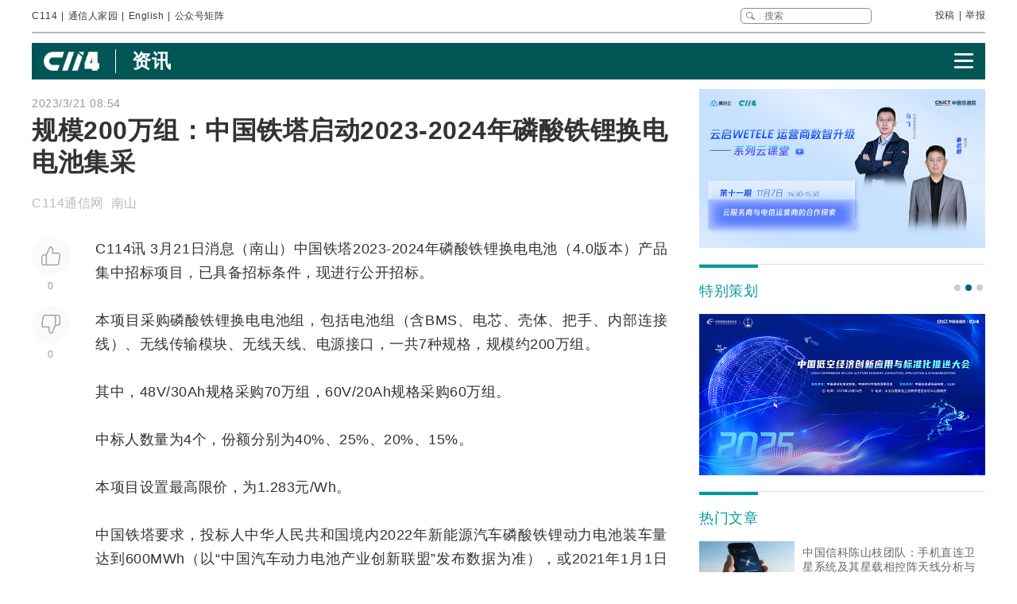

--- FILE ---
content_type: text/html
request_url: https://www.c114.com.cn/news/4564/a1226890.html
body_size: 24640
content:
<!DOCTYPE html PUBLIC "-//W3C//DTD XHTML 1.0 Transitional//EN" "http://www.w3.org/TR/xhtml1/DTD/xhtml1-transitional.dtd">
<html xmlns="http://www.w3.org/1999/xhtml" xml:lang="zh-CN" lang="zh-CN">

<head>
    <meta http-equiv="content-type" content="text/html; charset=gb2312" />
    <title>规模200万组：中国铁塔启动2023-2024年磷酸铁锂换电电池集采 - 铁塔 — C114通信网</title>
    <meta name="author" content="C114 通信网" />
    <meta name="keywords" content="中国铁塔" />
    <meta name="description" content="规模200万组：中国铁塔启动2023-2024年磷酸铁锂换电电池集采,C114讯 3月21日消息（南山）中国铁塔2023-2024年磷酸铁锂换电电池（4.0版本）产品集中" />
    <link rel="stylesheet" type="text/css" href="/news/css/swiper.min.css">
    <link rel="stylesheet" href="https://www.c114.com.cn/news/css/share.min.css">
    <link rel="stylesheet" type="text/css" href="/css/index_2025.css" />
    <script src="https://www.c114.com.cn/js/jquery-1.11.0.min.js"></script>
    <script src="/js/index_2025.js"></script>
    <script src="/news/js/swiper.min.js"></script>
    <script type="text/javascript" src="/news/js/function_2011.js"></script>
    <base target="_blank" />
    <script type="text/javascript">
        browserCheck('4564-1226890');
    </script>
</head>

<body>
    <div class="page_container">
        <div class="container">
            <!--导航-->
                        <div class="navigation">
                <div class="navigation_l">
                    <ul>
                        <li><a href="https://www.c114.com.cn/">C114</a></li> |
                        <li><a href="https://www.txrjy.com/forum.php">通信人家园</a></li> |
                        <li><a href="https://en.c114.com.cn/">English</a></li> |
                        <li class="show_code">公众号矩阵</li>
                    </ul>
                </div>
                <div class="navigation_r">
                    <div class="form">
                        <form method="get" action="//www.c114.com.cn/search" name="top-search">
                            <input class="sub" value="" type="submit">
                            <input class="sub_input" name="q" type="text" maxlength="100" class="k" placeholder="搜索">
                            <input type="hidden" name="s" value="">
                            <input type="hidden" name="stp" value="">
                        </form>
                    </div>
                    <div class="navigation_other">
                        <ul>
                            <li><a href="mailto:tougao@c114.com.cn">投稿</a></li> |
                            <li><a href="https://www.txrjy.com/c114-report.php">举报</a></li>
                        </ul>
                    </div>
                </div>
                <div class="navigation_hidden">
                    <div class="navigation_hidden_opacity"></div>
                    <div class="navigation_hidden_code">
                        <div class="hidden_code_child">
                            <img src="https://app.c114.com.cn/images/code-6.png">
                            <span>量子大观</span>
                        </div>
                        <div class="hidden_code_child">
                            <img src="/images/txr.jpg">
                            <span>通信人家园</span>
                        </div>
                        <div class="hidden_code_child">
                            <img src="https://app.c114.com.cn/images/code-1.png">
                            <span>C114通信网</span>
                        </div>
                        <div class="hidden_code_child">
                            <img src="https://app.c114.com.cn/images/code-4.png">
                            <span>光通信观察</span>
                        </div>
                        <div class="hidden_code_child">
                            <img src="/images/dvbcn.jpg">
                            <span>DVBCN中广5G</span>
                        </div>
                    </div>
                </div>
            </div>
            <!--广告-->
            <div class="advertisement" id="ad_r7"></div>
            <div class="advertisement">
                <div id="ad_r8"></div>
                <div id="ad_r9"></div>
            </div>
            <!--菜单-->
            <div class="menu menu_article mt">
                <div class="article_nav_l">
                    <a href="https://www.c114.com.cn"><img src="/news/images/images_2025/C114-white194-64h.png"></a>
                    <div class="article_nav_title"><a href="/news/">资讯</a></div>
                </div>
                <div class="article_nav_r"><img class="article_nav_button" src="/news/images/images_2025/menu.png"></div>
                <div class="article_nav_hidden">
                    <div class="list_one"><a href="https://www.c114.com.cn/website/award2025/"><img src="//image.c114.com.cn/cover/a1300560.jpg"></a><a href="https://www.c114.com.cn/topic/6566.html"><img src="//image.c114.com.cn/cover/a1290578.jpg"></a><a href="https://www.c114.com.cn/topic/6492.html"><img src="//image.c114.com.cn/cover/a1289008.jpg"></a><a href="https://www.c114.com.cn/topic/2025gfcdk/"><img src="//image.c114.com.cn/cover/a1289007.jpg"></a></div>
                    <div class="list_two">
                        <a href="https://www.c114.com.cn/video/">视频</a>
                        <a href="https://www.c114.com.cn/wireless/">6G</a>
                        <a href="https://www.c114.com.cn/ftth/">光通信</a>
                        <a href="https://www.c114.com.cn/iot/">物联网</a>
                        <a href="https://www.c114.com.cn/quantum/">量子通信</a>
                        <a href="https://www.c114.com.cn/satellite/">卫星互联网</a>
                        <a href="https://www.c114.com.cn/la/">数智低空</a>
                        <a href="https://www.c114.com.cn/ai/">Cloud&AI</a>
                        <a href="https://www.c114.com.cn/news/550.html">政策</a>
                        <a href="https://www.c114.com.cn/local/">运营商</a>
                        <a href="https://www.c114.com.cn/news/18.html">设备商</a>
                        <a href="https://www.c114.com.cn/news/51.html">终端</a>
                        <a href="https://www.c114.com.cn/news/24.html">财经</a>
                        <a href="https://www.c114.com.cn/market/">市场</a>
                        <a href="https://www.c114.com.cn/expo/">会展</a>
                        <a href="https://www.c114.com.cn/live/">直播</a>
                    </div>`
                </div>
            </div>
            <script type="text/javascript">var articleTitle='规模200万组：中国铁塔启动2023-2024年磷酸铁锂换电电池集采';window.articleid=1226890;</script>
            <!--内容-->
            <div class="page_content mt">
                <div class="article_con_l">
                    <div class="article_top">
                        <div class="time">2023/3/21 08:54</div>
                        <h1 class="article_title">规模200万组：中国铁塔启动2023-2024年磷酸铁锂换电电池集采</h1>
                        <div class="article_author">C114通信网 &nbsp;南山</div>
                    </div>
                    <div class="article_con">
                        <div class="article_button_list">
                            <div class="article_button_box">
                                <div class="article_button">
                                    <div class="article_button_like" onclick="cJs(window.articleid,'d')"></div>
                                    <div class="article_button_like_number">0</div>
                                </div>
                                <div class="article_button">
                                    <div class="article_button_step_on" onclick="cJs(window.articleid,'b')"></div>
                                    <div class="article_button_step_on_number">0</div>
                                </div>
                                <div id="share-weixin-weibo-two"></div>
                            </div>
                        </div>
                        <div class="article_text">
                            <div class="text" id="text1"> 
                                <p>C114讯 3月21日消息（南山）<a href="https://www.c114.com.cn/keyword/default.asp?key=%D6%D0%B9%FA%CC%FA%CB%FE" target="_blank" class="keyword">中国铁塔</a>2023-2024年磷酸铁锂换电<a href="https://www.c114.com.cn/keyword/default.asp?key=%B5%E7%B3%D8" target="_blank" class="keyword">电池</a>（4.0版本）产品集中<a href="https://www.c114.com.cn/keyword/default.asp?key=%D5%D0%B1%EA" target="_blank" class="keyword">招标</a>项目，已具备招标条件，现进行公开招标。</p>
<p>本项目采购磷酸铁锂换电电池组，包括电池组（含BMS、电芯、壳体、把手、内部连接线）、无线传输模块、无线<a href="https://www.c114.com.cn/keyword/default.asp?key=%CC%EC%CF%DF" target="_blank" class="keyword">天线</a>、电源接口，一共7种规格，规模约200万组。</p>
<p>其中，48V/30Ah规格采购70万组，60V/20Ah规格采购60万组。</p>
<p>中标人数量为4个，份额分别为40%、25%、20%、15%。</p>
<p>本项目设置最高限价，为1.283元/Wh。</p>
<p>中国铁塔要求，投标人中华人民共和国境内2022年新能源汽车磷酸铁锂动力电池装车量达到600MWh（以&ldquo;中国汽车动力电池产业创新联盟&rdquo;发布数据为准），或2021年1月1日至2022年12月31日三轮/两轮低速电动车动力磷酸铁锂电池产品单客户销售业绩总额达到8000万元人民币（含税）。 <a href="http://www.c114.com.cn"><img src="https://www.c114.com.cn/news/images/t21.gif"/></a></p>
                            </div>
                            <div class="tp1_p">
                                <p class="Tp1"><p class="Tp1">版权说明：C114刊载的内容，凡注明来源为“C114通信网”或“C114原创”皆属C114版权所有，未经允许禁止转载、摘编，违者必究。对于经过授权可以转载我方内容的单位，也必须保持转载文章、图像、音视频的完整性，并完整标注作者信息和本站来源。编译类文章仅出于传递更多信息之目的，不代表证实其描述或赞同其观点；翻译质量问题<a href="mailto:english@c114.com.cn">请指正</a>。</p></p>
                            </div>
                            <div class="nVote_box">
                                <div class="nVote">
                                    <div class="l"><span class="nVote-dig" onclick="cJs(window.articleid,'d')"></span><span class="nVote_text">给作者点赞</span></div>
                                    <div class="m l">
                                        <span class="dig" id="dig">0</span>
                                        VS
                                        <span class="bury" id="bury">0</span>
                                    </div>
                                    <div class="r"><span class="nVote_text nVote_text2">写得不太好</span><span class="nVote-bury" onclick="cJs(window.articleid,'b')"></span></div>
                                </div>
                                <div class="nVote_line"></div>
                            </div>
                            <div class="share">
                                <div class="share_left">
                                    <img src="../../comment/comment2013/images/share.png">
                                    <p>规模200万组：中国铁塔启动2023-2024年磷酸铁锂换电电池集采</p>
                                </div>
                                <div id="share-weixin-weibo"></div>
                                <script type="text/javascript" charset="utf-8" src="/news/js/weibo_new_two.js"></script>
                            </div>
                            <div class="related_links">
                                <div class="related_links_of">
                                    <div class="related_links_tit">相关链接</div>
                                    <div class="related_links_keyword">
                                        <a href="https://www.c114.com.cn/keyword/%B5%E7%B3%D8">电池</a><a href="https://www.c114.com.cn/keyword/%D6%D0%B9%FA%CC%FA%CB%FE">中国铁塔</a><a href="https://www.c114.com.cn/keyword/%D5%D0%B1%EA">招标</a><a href="https://www.c114.com.cn/keyword/%CC%EC%CF%DF">天线</a>
                                    </div>
                                </div>
                                <ul>
                                    <li><a href="/news/4564/a1303832.html">中国铁塔公布2025-2026年光缆集采中标结果：奥星光通信、通鼎互联、西古光通入选</a><div class="author_time"><span class="author">C114通信网 颜翊</span><span class="time">1-12</span></div></li><li><a href="/news/4564/a1303432.html">总额超12亿元！中国铁塔两大电缆集采公示中标候选人</a><div class="author_time"><span class="author">C114通信网 颜翊</span><span class="time">1-4</span></div></li><li><a href="/other/241/a1303191.html">中国铁塔淄博分公司与太保财险淄博中支签约党建共建 以党建引领业务协同创新</a><div class="author_time"><span class="author">C114通信网 </span><span class="time">12-29</span></div></li><li><a href="/news/4564/a1301018.html">规模约1.58亿元 中国铁塔启动2025-2026年标准型及微站型FSU产品集采</a><div class="author_time"><span class="author">C114通信网 颜翊</span><span class="time">11-25</span></div></li>
                                </ul>
                            </div>
                        </div>
                    </div>
                </div>
                <div class="article_con_r">
                    <div class="content-right">
                        <div id="ad_r1"></div>
                        <div id="ad_r5"></div>
                        <div id="ad_r6"></div>
                        <div class="bo new_video special_planning mb1">
                            <span class="bo_tit">特别策划</span>
                            <div class="swiper-container swiper-container-one">
                                <div class="swiper-wrapper">
                                    <div class="swiper-slide"><a href="https://www.c114.com.cn/website/award2025/"><img src="//image.c114.com.cn/cover/a1300550.jpg"/></a></div><div class="swiper-slide"><a href="https://www.c114.com.cn/topic/6585.html"><img src="//image.c114.com.cn/cover/a1293577.jpg"/></a></div><div class="swiper-slide"><a href="https://www.c114.com.cn/topic/6492.html"><img src="//image.c114.com.cn/cover/a1289002.jpg"/></a></div>
                                </div>
                            </div>
                            <div class="swiper-pagination swiper-pagination-one"></div>
                        </div>
                        <div class="bo new_video">
                            <span class="bo_tit">热门文章</span>
                            <a class="new_video_more" href="https://www.c114.com.cn/news/" target="_self"></a>
                            <div class="new_video_list">
                                <div class="new_video_list"><div class="new_video"><a href="https://www.c114.com.cn/satellite/2514/a1303986.html"><img src="//image.c114.com.cn/cover/a1303986.jpg"/><span class="new_videotit">中国信科陈山枝团队：手机直连卫星系统及其星载相控阵天线分析与建议</span><p><span>1/15</span></p></a></div><div class="new_video"><a href="https://www.c114.com.cn/ai/5339/a1303939.html"><img src="//image.c114.com.cn/cover/a1303939.gif"/><span class="new_videotit">美国放开H200出口管制，五大国产GPU厂商股价波澜不惊</span><p><span>1/14</span></p></a></div><div class="new_video"><a href="https://www.c114.com.cn/news/117/a1304003.html"><img src="//image.c114.com.cn/cover/a1304003.jpg"/><span class="new_videotit">对话中国电信研究院蒋铭：始于原创，成于领跑，全光智联构筑工业网络底座</span><p><span>1/15</span></p></a></div><div class="new_video"><a href="https://www.c114.com.cn/news/16/a1304081.html"><img src="//image.c114.com.cn/cover/a1304081.jpg"/><span class="new_videotit">火爆全网的合川“刨猪宴”，三大运营商都来了</span><p><span>1/16</span></p></a></div><div class="new_video"><a href="https://www.c114.com.cn/swrh/1991/a1304001.html"><img src="//image.c114.com.cn/cover/a1304001.jpg"/><span class="new_videotit">中国广电喜提1610新号段</span><p><span>1/15</span></p></a></div></div>
                            </div>
                        </div>
                        <div id="ad_r2" class="mb1"></div>
                        <div id="ad_r4"></div>
                        <div class="bo new_video">
                            <span class="bo_tit">最新视频</span>
                            <a class="new_video_more" href="https://www.c114.com.cn/video/" target="_self"></a>
                            <div class="new_video_list"><div class="new_video"><a href="https://www.c114.com.cn/video/5917/a1304300.html"><img src="//image.c114.com.cn/cover/a1304300.jpg"/><span class="new_videotit">工信部谢存：基础电信企业放号前批量焕新二次号码超2.5亿个</span><p><span>1/21</span></p></a></div><div class="new_video"><a href="https://www.c114.com.cn/video/5917/a1304295.html"><img src="//image.c114.com.cn/cover/a1304295.jpg"/><span class="new_videotit">解读2025年通信行业十大爆点！</span><p><span>1/21</span></p></a></div><div class="new_video"><a href="https://www.c114.com.cn/video/5917/a1304289.html"><img src="//image.c114.com.cn/cover/a1304289.jpg"/><span class="new_videotit">2025年我国人工智能企业数量超过6000家，核心产业规模预计突破1.2万亿元</span><p><span>1/21</span></p></a></div><div class="new_video"><a href="https://www.c114.com.cn/video/5917/a1304230.html"><img src="//image.c114.com.cn/cover/a1304230.jpg"/><span class="new_videotit">吉林移动开收15元SIM卡费。这波操作，该骂还是该赞？</span><p><span>1/20</span></p></a></div><div class="new_video"><a href="https://www.c114.com.cn/video/5917/a1304190.html"><img src="//image.c114.com.cn/cover/a1304190.jpg"/><span class="new_videotit">我国成功发射卫星互联网低轨19组卫星</span><p><span>1/20</span></p></a></div></div>
                        </div>
                        <div id="ad_r3"></div>
                    </div>
                </div>
            </div>
            <!--为您推荐-->
            <div class="recommendation_for_you">
                <div class="recommendation_tit">为您推荐</div>
                <div class="recommendation_list_btn"><span class="recommendation_list_btn_left"></span><span class="recommendation_list_btn_right"></span></div>
                <div class="recommendation_list">
                    <ul>
                        <li><img src="//image.c114.com.cn/cover/a1304310.jpg"/><a href="https://www.c114.com.cn/4app/3542/a1304311.html">亚信科技CEO调整：高念书到龄退休，CTO欧阳晔接任</a><p><span>1/21</span></p></li><li><img src="//image.c114.com.cn/cover/a1304308.png"/><a href="https://www.c114.com.cn/4app/3542/a1304309.html">天孚通信：预计2025年净利润同比增长40%-60%</a><p><span>1/21</span></p></li><li><img src="//image.c114.com.cn/cover/a1304304.jpg"/><a href="https://www.c114.com.cn/4app/3542/a1304305.html">Omdia观察：德国电信利用Agent进行RAN现网优化 实际成效如何？</a><p><span>1/21</span></p></li><li><img src="//image.c114.com.cn/cover/a1304301.gif"/><a href="https://www.c114.com.cn/4app/3542/a1304302.html">欧盟拟强制淘汰所谓“高风险供应商”设备 华为回应</a><p><span>1/21</span></p></li><li><img src="//image.c114.com.cn/cover/a1304279.jpg"/><a href="https://www.c114.com.cn/4app/3542/a1304280.html">2025年我国人工智能企业数量超过6000家，核心产业规模预计突破1.2万亿元</a><p><span>1/21</span></p></li><li><img src="//image.c114.com.cn/cover/a1304276.jpg"/><a href="https://www.c114.com.cn/4app/3542/a1304277.html">荣膺行业大奖，中国电信“城域云网”凭什么？</a><p><span>1/21</span></p></li><li><img src="//image.c114.com.cn/cover/a1304274.jpg"/><a href="https://www.c114.com.cn/4app/3542/a1304275.html">工信部谢存：基础电信企业放号前批量焕新二次号码超2.5亿个</a><p><span>1/21</span></p></li><li><img src="//image.c114.com.cn/cover/a1304272.jpg"/><a href="https://www.c114.com.cn/4app/3542/a1304273.html">工信部谢存：我国已启动第二阶段6G技术试验</a><p><span>1/21</span></p></li><li><img src="//image.c114.com.cn/cover/a1304270.png"/><a href="https://www.c114.com.cn/4app/3542/a1304271.html">工信部张云明：“十四五”以来，三批创新成果、新产品、优势产业加速涌现</a><p><span>1/21</span></p></li><li><img src="//image.c114.com.cn/cover/a1304267.jpg"/><a href="https://www.c114.com.cn/4app/3542/a1304268.html">工信部张云明：2025年，我国电信业务总量同比增长9.1%</a><p><span>1/21</span></p></li><li><img src="//image.c114.com.cn/cover/a1304264.jpg"/><a href="https://www.c114.com.cn/4app/3542/a1304265.html">Gartner：2025年第四季度全球PC出货量增长9.3%，全年增长9.1%</a><p><span>1/21</span></p></li><li><img src="//image.c114.com.cn/cover/a1304255.jpg"/><a href="https://www.c114.com.cn/4app/3542/a1304256.html">20.3 万颗卫星申报：解码中国空天地一体化的十年布局</a><p><span>1/21</span></p></li><li><img src="//image.c114.com.cn/cover/a1304253.gif"/><a href="https://www.c114.com.cn/4app/3542/a1304254.html">全球估值最高量子独角兽，Quantinuum正式启动上市计划</a><p><span>1/21</span></p></li><li><img src="//image.c114.com.cn/cover/a1304249.jpg"/><a href="https://www.c114.com.cn/4app/3542/a1304250.html">中国电信终端洞察报告：支持5G-A机型超8成</a><p><span>1/21</span></p></li><li><img src="//image.c114.com.cn/cover/a1304246.gif"/><a href="https://www.c114.com.cn/4app/3542/a1304247.html">刘紫千出任中国电信集团科技创新部总经理</a><p><span>1/21</span></p></li>
                    </ul>
                </div>
            </div>
        </div>
        <!--底部-->
                <div class="foot">
            <div class="container">
                <div class="foot_box">
                    <div class="foot_l">
                        <div class="foot-1"><img src="https://www.c114.com.cn/images/18/logo2.png"></div>
                        <div class="foot-2">
                            <p class="foot_mr"><a class="foot_href_big"
                                    href="https://www.c114.com.cn/aboutus/c114.asp">C114简介</a>&nbsp;&nbsp;&nbsp;&nbsp; <a class="foot_href_big"
                                    href="https://www.c114.com.cn/aboutus/contact.asp">联系我们</a>&nbsp;&nbsp;&nbsp;&nbsp; <a class="foot_href_big"
                                    href="/sitemap.html">网站地图</a></p>
                            <p class="foot_mr">Copyright&copy;1999-2025 c114 All Rights Reserved <a
                                    href="https://beian.miit.gov.cn">沪ICP备12002291号-4</a></p>
                            <p><a href="https://www.c114.com.cn/aboutus/copyright.asp">C114通信网版权所有</a>
                                举报电话：021-54451141 <a href="http://www.txrjy.com/thread-1059359-1-1.html">用户注销</a></p>
                        </div>
                    </div>
                    <div class="foot-3">
                        <p><a href="https://www.shjbzx.cn/"><img src="/images/b-1.png"></a></p>
                        <p><a href="http://www.beian.gov.cn/portal/registerSystemInfo?recordcode=31010402000772"><img src="/images/b-2.png"></a></p>
                        <p><a href="https://www.piyao.org.cn/"><img src="/images/b-3.png"></a></p>
                        <p><a href="http://wap.scjgj.sh.gov.cn/businessCheck/verifKey.do?showType=extShow&serial=9031000020160406143826000000522929-SAIC_SHOW_310000-20120228134828980571&signData=MEUCIQD3lf5BuLIFpVrWK8yaYE3PX5yd7T475hm4euruV4NKhwIgS16nzxDBLihgeQMyJgI/Q/Ww/rQj0EQrgoSzBN6YUlA="><img
                                    src="/images/b-4.png"></a></p>
                        <p><a><img src="/images/b-5.png"></a></p>
                        <p><a href="https://beian.miit.gov.cn/"><img src="/images/b-6.png"></a></p>
                    </div>
                </div>
            </div>
        </div>
        <div style="display:none">
            
            <script>(function(){var bp=document.createElement('script');var curProtocol=window.location.protocol.split(':')[0];if(curProtocol==='https'){bp.src='https://zz.bdstatic.com/linksubmit/push.js'}else{bp.src='http://push.zhanzhang.baidu.com/push.js'}var s=document.getElementsByTagName("script")[0];s.parentNode.insertBefore(bp,s)})();</script>
            
            <script type="text/javascript">
            var _bdhmProtocol = (("https:" == document.location.protocol) ? " https://" : " http://");
            document.write(unescape("%3Cscript src='" + _bdhmProtocol + "hm.baidu.com/h.js%3F3d113c8324b108865d5f578fa799f678' type='text/javascript'%3E%3C/script%3E"));
            </script>
        </div>
    </div>
<img src="https://www.c114.com.cn/counter/?t=AE&e=1226890" style="display:none"/>
<script type="text/javascript" src="/news/js/news_load.js?rid=1"></script>
<script type="text/javascript" src="https://www.c114.com.cn/js/bbs-hit.js"></script>
<!--#js1#-->
<!--2026-1-22 5:50:51-->
<!--78.125-->
</body>

</html>